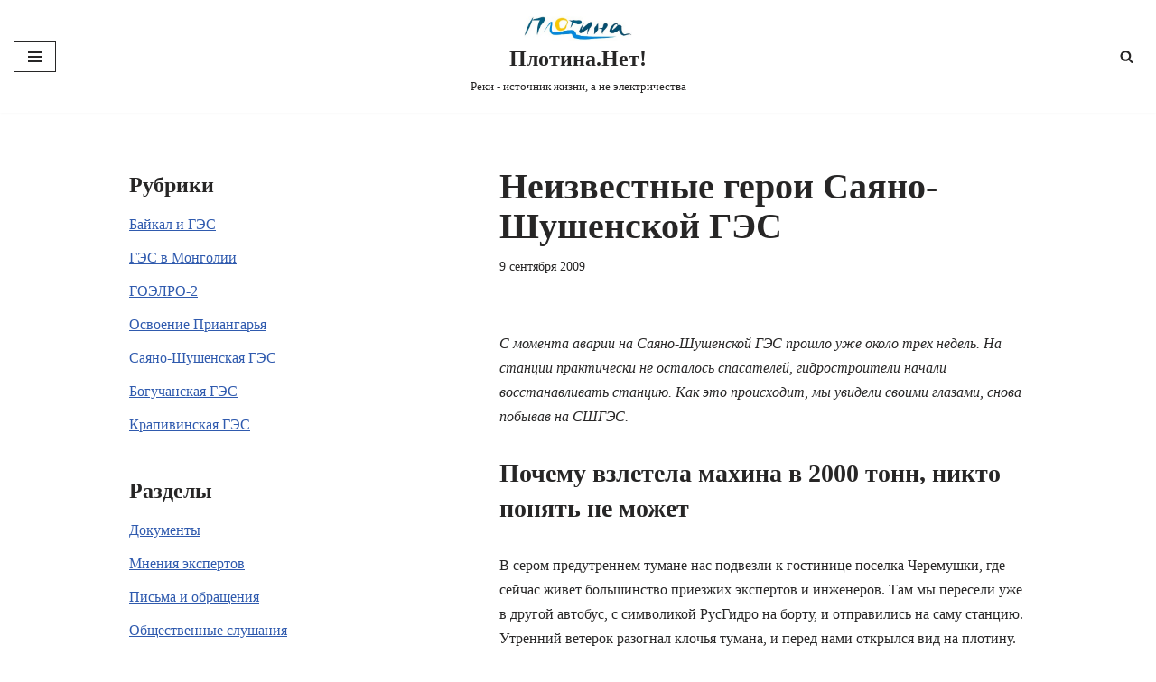

--- FILE ---
content_type: text/html; charset=UTF-8
request_url: https://www.plotina.net/neizvestnye-geroi-sayano-shushenskoj-ges/
body_size: 20048
content:
<!DOCTYPE html>
<html lang="ru-RU" prefix="og: http://ogp.me/ns# fb: http://ogp.me/ns/fb#">

<head>
	
	<meta charset="UTF-8">
	<meta name="viewport" content="width=device-width, initial-scale=1, minimum-scale=1">
	<link rel="profile" href="http://gmpg.org/xfn/11">
		<title>Неизвестные герои Саяно-Шушенской ГЭС &#8212; Плотина.Нет!</title>
<meta name='robots' content='max-image-preview:large' />
<link rel='dns-prefetch' href='//www.plotina.net' />
<link rel="alternate" type="application/rss+xml" title="Плотина.Нет! &raquo; Лента" href="https://www.plotina.net/feed/" />
<link rel="alternate" type="application/rss+xml" title="Плотина.Нет! &raquo; Лента комментариев" href="https://www.plotina.net/comments/feed/" />
<link rel="alternate" type="application/rss+xml" title="Плотина.Нет! &raquo; Лента комментариев к &laquo;Неизвестные герои Саяно-Шушенской ГЭС&raquo;" href="https://www.plotina.net/neizvestnye-geroi-sayano-shushenskoj-ges/feed/" />
<link rel="alternate" title="oEmbed (JSON)" type="application/json+oembed" href="https://www.plotina.net/wp-json/oembed/1.0/embed?url=https%3A%2F%2Fwww.plotina.net%2Fneizvestnye-geroi-sayano-shushenskoj-ges%2F" />
<link rel="alternate" title="oEmbed (XML)" type="text/xml+oembed" href="https://www.plotina.net/wp-json/oembed/1.0/embed?url=https%3A%2F%2Fwww.plotina.net%2Fneizvestnye-geroi-sayano-shushenskoj-ges%2F&#038;format=xml" />
<style id='wp-img-auto-sizes-contain-inline-css'>
img:is([sizes=auto i],[sizes^="auto," i]){contain-intrinsic-size:3000px 1500px}
/*# sourceURL=wp-img-auto-sizes-contain-inline-css */
</style>
<style id='wp-emoji-styles-inline-css'>

	img.wp-smiley, img.emoji {
		display: inline !important;
		border: none !important;
		box-shadow: none !important;
		height: 1em !important;
		width: 1em !important;
		margin: 0 0.07em !important;
		vertical-align: -0.1em !important;
		background: none !important;
		padding: 0 !important;
	}
/*# sourceURL=wp-emoji-styles-inline-css */
</style>
<style id='wp-block-library-inline-css'>
:root{--wp-block-synced-color:#7a00df;--wp-block-synced-color--rgb:122,0,223;--wp-bound-block-color:var(--wp-block-synced-color);--wp-editor-canvas-background:#ddd;--wp-admin-theme-color:#007cba;--wp-admin-theme-color--rgb:0,124,186;--wp-admin-theme-color-darker-10:#006ba1;--wp-admin-theme-color-darker-10--rgb:0,107,160.5;--wp-admin-theme-color-darker-20:#005a87;--wp-admin-theme-color-darker-20--rgb:0,90,135;--wp-admin-border-width-focus:2px}@media (min-resolution:192dpi){:root{--wp-admin-border-width-focus:1.5px}}.wp-element-button{cursor:pointer}:root .has-very-light-gray-background-color{background-color:#eee}:root .has-very-dark-gray-background-color{background-color:#313131}:root .has-very-light-gray-color{color:#eee}:root .has-very-dark-gray-color{color:#313131}:root .has-vivid-green-cyan-to-vivid-cyan-blue-gradient-background{background:linear-gradient(135deg,#00d084,#0693e3)}:root .has-purple-crush-gradient-background{background:linear-gradient(135deg,#34e2e4,#4721fb 50%,#ab1dfe)}:root .has-hazy-dawn-gradient-background{background:linear-gradient(135deg,#faaca8,#dad0ec)}:root .has-subdued-olive-gradient-background{background:linear-gradient(135deg,#fafae1,#67a671)}:root .has-atomic-cream-gradient-background{background:linear-gradient(135deg,#fdd79a,#004a59)}:root .has-nightshade-gradient-background{background:linear-gradient(135deg,#330968,#31cdcf)}:root .has-midnight-gradient-background{background:linear-gradient(135deg,#020381,#2874fc)}:root{--wp--preset--font-size--normal:16px;--wp--preset--font-size--huge:42px}.has-regular-font-size{font-size:1em}.has-larger-font-size{font-size:2.625em}.has-normal-font-size{font-size:var(--wp--preset--font-size--normal)}.has-huge-font-size{font-size:var(--wp--preset--font-size--huge)}.has-text-align-center{text-align:center}.has-text-align-left{text-align:left}.has-text-align-right{text-align:right}.has-fit-text{white-space:nowrap!important}#end-resizable-editor-section{display:none}.aligncenter{clear:both}.items-justified-left{justify-content:flex-start}.items-justified-center{justify-content:center}.items-justified-right{justify-content:flex-end}.items-justified-space-between{justify-content:space-between}.screen-reader-text{border:0;clip-path:inset(50%);height:1px;margin:-1px;overflow:hidden;padding:0;position:absolute;width:1px;word-wrap:normal!important}.screen-reader-text:focus{background-color:#ddd;clip-path:none;color:#444;display:block;font-size:1em;height:auto;left:5px;line-height:normal;padding:15px 23px 14px;text-decoration:none;top:5px;width:auto;z-index:100000}html :where(.has-border-color){border-style:solid}html :where([style*=border-top-color]){border-top-style:solid}html :where([style*=border-right-color]){border-right-style:solid}html :where([style*=border-bottom-color]){border-bottom-style:solid}html :where([style*=border-left-color]){border-left-style:solid}html :where([style*=border-width]){border-style:solid}html :where([style*=border-top-width]){border-top-style:solid}html :where([style*=border-right-width]){border-right-style:solid}html :where([style*=border-bottom-width]){border-bottom-style:solid}html :where([style*=border-left-width]){border-left-style:solid}html :where(img[class*=wp-image-]){height:auto;max-width:100%}:where(figure){margin:0 0 1em}html :where(.is-position-sticky){--wp-admin--admin-bar--position-offset:var(--wp-admin--admin-bar--height,0px)}@media screen and (max-width:600px){html :where(.is-position-sticky){--wp-admin--admin-bar--position-offset:0px}}

/*# sourceURL=wp-block-library-inline-css */
</style><style id='global-styles-inline-css'>
:root{--wp--preset--aspect-ratio--square: 1;--wp--preset--aspect-ratio--4-3: 4/3;--wp--preset--aspect-ratio--3-4: 3/4;--wp--preset--aspect-ratio--3-2: 3/2;--wp--preset--aspect-ratio--2-3: 2/3;--wp--preset--aspect-ratio--16-9: 16/9;--wp--preset--aspect-ratio--9-16: 9/16;--wp--preset--color--black: #000000;--wp--preset--color--cyan-bluish-gray: #abb8c3;--wp--preset--color--white: #ffffff;--wp--preset--color--pale-pink: #f78da7;--wp--preset--color--vivid-red: #cf2e2e;--wp--preset--color--luminous-vivid-orange: #ff6900;--wp--preset--color--luminous-vivid-amber: #fcb900;--wp--preset--color--light-green-cyan: #7bdcb5;--wp--preset--color--vivid-green-cyan: #00d084;--wp--preset--color--pale-cyan-blue: #8ed1fc;--wp--preset--color--vivid-cyan-blue: #0693e3;--wp--preset--color--vivid-purple: #9b51e0;--wp--preset--color--neve-link-color: var(--nv-primary-accent);--wp--preset--color--neve-link-hover-color: var(--nv-secondary-accent);--wp--preset--color--nv-site-bg: var(--nv-site-bg);--wp--preset--color--nv-light-bg: var(--nv-light-bg);--wp--preset--color--nv-dark-bg: var(--nv-dark-bg);--wp--preset--color--neve-text-color: var(--nv-text-color);--wp--preset--color--nv-text-dark-bg: var(--nv-text-dark-bg);--wp--preset--color--nv-c-1: var(--nv-c-1);--wp--preset--color--nv-c-2: var(--nv-c-2);--wp--preset--gradient--vivid-cyan-blue-to-vivid-purple: linear-gradient(135deg,rgb(6,147,227) 0%,rgb(155,81,224) 100%);--wp--preset--gradient--light-green-cyan-to-vivid-green-cyan: linear-gradient(135deg,rgb(122,220,180) 0%,rgb(0,208,130) 100%);--wp--preset--gradient--luminous-vivid-amber-to-luminous-vivid-orange: linear-gradient(135deg,rgb(252,185,0) 0%,rgb(255,105,0) 100%);--wp--preset--gradient--luminous-vivid-orange-to-vivid-red: linear-gradient(135deg,rgb(255,105,0) 0%,rgb(207,46,46) 100%);--wp--preset--gradient--very-light-gray-to-cyan-bluish-gray: linear-gradient(135deg,rgb(238,238,238) 0%,rgb(169,184,195) 100%);--wp--preset--gradient--cool-to-warm-spectrum: linear-gradient(135deg,rgb(74,234,220) 0%,rgb(151,120,209) 20%,rgb(207,42,186) 40%,rgb(238,44,130) 60%,rgb(251,105,98) 80%,rgb(254,248,76) 100%);--wp--preset--gradient--blush-light-purple: linear-gradient(135deg,rgb(255,206,236) 0%,rgb(152,150,240) 100%);--wp--preset--gradient--blush-bordeaux: linear-gradient(135deg,rgb(254,205,165) 0%,rgb(254,45,45) 50%,rgb(107,0,62) 100%);--wp--preset--gradient--luminous-dusk: linear-gradient(135deg,rgb(255,203,112) 0%,rgb(199,81,192) 50%,rgb(65,88,208) 100%);--wp--preset--gradient--pale-ocean: linear-gradient(135deg,rgb(255,245,203) 0%,rgb(182,227,212) 50%,rgb(51,167,181) 100%);--wp--preset--gradient--electric-grass: linear-gradient(135deg,rgb(202,248,128) 0%,rgb(113,206,126) 100%);--wp--preset--gradient--midnight: linear-gradient(135deg,rgb(2,3,129) 0%,rgb(40,116,252) 100%);--wp--preset--font-size--small: 13px;--wp--preset--font-size--medium: 20px;--wp--preset--font-size--large: 36px;--wp--preset--font-size--x-large: 42px;--wp--preset--spacing--20: 0.44rem;--wp--preset--spacing--30: 0.67rem;--wp--preset--spacing--40: 1rem;--wp--preset--spacing--50: 1.5rem;--wp--preset--spacing--60: 2.25rem;--wp--preset--spacing--70: 3.38rem;--wp--preset--spacing--80: 5.06rem;--wp--preset--shadow--natural: 6px 6px 9px rgba(0, 0, 0, 0.2);--wp--preset--shadow--deep: 12px 12px 50px rgba(0, 0, 0, 0.4);--wp--preset--shadow--sharp: 6px 6px 0px rgba(0, 0, 0, 0.2);--wp--preset--shadow--outlined: 6px 6px 0px -3px rgb(255, 255, 255), 6px 6px rgb(0, 0, 0);--wp--preset--shadow--crisp: 6px 6px 0px rgb(0, 0, 0);}:where(.is-layout-flex){gap: 0.5em;}:where(.is-layout-grid){gap: 0.5em;}body .is-layout-flex{display: flex;}.is-layout-flex{flex-wrap: wrap;align-items: center;}.is-layout-flex > :is(*, div){margin: 0;}body .is-layout-grid{display: grid;}.is-layout-grid > :is(*, div){margin: 0;}:where(.wp-block-columns.is-layout-flex){gap: 2em;}:where(.wp-block-columns.is-layout-grid){gap: 2em;}:where(.wp-block-post-template.is-layout-flex){gap: 1.25em;}:where(.wp-block-post-template.is-layout-grid){gap: 1.25em;}.has-black-color{color: var(--wp--preset--color--black) !important;}.has-cyan-bluish-gray-color{color: var(--wp--preset--color--cyan-bluish-gray) !important;}.has-white-color{color: var(--wp--preset--color--white) !important;}.has-pale-pink-color{color: var(--wp--preset--color--pale-pink) !important;}.has-vivid-red-color{color: var(--wp--preset--color--vivid-red) !important;}.has-luminous-vivid-orange-color{color: var(--wp--preset--color--luminous-vivid-orange) !important;}.has-luminous-vivid-amber-color{color: var(--wp--preset--color--luminous-vivid-amber) !important;}.has-light-green-cyan-color{color: var(--wp--preset--color--light-green-cyan) !important;}.has-vivid-green-cyan-color{color: var(--wp--preset--color--vivid-green-cyan) !important;}.has-pale-cyan-blue-color{color: var(--wp--preset--color--pale-cyan-blue) !important;}.has-vivid-cyan-blue-color{color: var(--wp--preset--color--vivid-cyan-blue) !important;}.has-vivid-purple-color{color: var(--wp--preset--color--vivid-purple) !important;}.has-neve-link-color-color{color: var(--wp--preset--color--neve-link-color) !important;}.has-neve-link-hover-color-color{color: var(--wp--preset--color--neve-link-hover-color) !important;}.has-nv-site-bg-color{color: var(--wp--preset--color--nv-site-bg) !important;}.has-nv-light-bg-color{color: var(--wp--preset--color--nv-light-bg) !important;}.has-nv-dark-bg-color{color: var(--wp--preset--color--nv-dark-bg) !important;}.has-neve-text-color-color{color: var(--wp--preset--color--neve-text-color) !important;}.has-nv-text-dark-bg-color{color: var(--wp--preset--color--nv-text-dark-bg) !important;}.has-nv-c-1-color{color: var(--wp--preset--color--nv-c-1) !important;}.has-nv-c-2-color{color: var(--wp--preset--color--nv-c-2) !important;}.has-black-background-color{background-color: var(--wp--preset--color--black) !important;}.has-cyan-bluish-gray-background-color{background-color: var(--wp--preset--color--cyan-bluish-gray) !important;}.has-white-background-color{background-color: var(--wp--preset--color--white) !important;}.has-pale-pink-background-color{background-color: var(--wp--preset--color--pale-pink) !important;}.has-vivid-red-background-color{background-color: var(--wp--preset--color--vivid-red) !important;}.has-luminous-vivid-orange-background-color{background-color: var(--wp--preset--color--luminous-vivid-orange) !important;}.has-luminous-vivid-amber-background-color{background-color: var(--wp--preset--color--luminous-vivid-amber) !important;}.has-light-green-cyan-background-color{background-color: var(--wp--preset--color--light-green-cyan) !important;}.has-vivid-green-cyan-background-color{background-color: var(--wp--preset--color--vivid-green-cyan) !important;}.has-pale-cyan-blue-background-color{background-color: var(--wp--preset--color--pale-cyan-blue) !important;}.has-vivid-cyan-blue-background-color{background-color: var(--wp--preset--color--vivid-cyan-blue) !important;}.has-vivid-purple-background-color{background-color: var(--wp--preset--color--vivid-purple) !important;}.has-neve-link-color-background-color{background-color: var(--wp--preset--color--neve-link-color) !important;}.has-neve-link-hover-color-background-color{background-color: var(--wp--preset--color--neve-link-hover-color) !important;}.has-nv-site-bg-background-color{background-color: var(--wp--preset--color--nv-site-bg) !important;}.has-nv-light-bg-background-color{background-color: var(--wp--preset--color--nv-light-bg) !important;}.has-nv-dark-bg-background-color{background-color: var(--wp--preset--color--nv-dark-bg) !important;}.has-neve-text-color-background-color{background-color: var(--wp--preset--color--neve-text-color) !important;}.has-nv-text-dark-bg-background-color{background-color: var(--wp--preset--color--nv-text-dark-bg) !important;}.has-nv-c-1-background-color{background-color: var(--wp--preset--color--nv-c-1) !important;}.has-nv-c-2-background-color{background-color: var(--wp--preset--color--nv-c-2) !important;}.has-black-border-color{border-color: var(--wp--preset--color--black) !important;}.has-cyan-bluish-gray-border-color{border-color: var(--wp--preset--color--cyan-bluish-gray) !important;}.has-white-border-color{border-color: var(--wp--preset--color--white) !important;}.has-pale-pink-border-color{border-color: var(--wp--preset--color--pale-pink) !important;}.has-vivid-red-border-color{border-color: var(--wp--preset--color--vivid-red) !important;}.has-luminous-vivid-orange-border-color{border-color: var(--wp--preset--color--luminous-vivid-orange) !important;}.has-luminous-vivid-amber-border-color{border-color: var(--wp--preset--color--luminous-vivid-amber) !important;}.has-light-green-cyan-border-color{border-color: var(--wp--preset--color--light-green-cyan) !important;}.has-vivid-green-cyan-border-color{border-color: var(--wp--preset--color--vivid-green-cyan) !important;}.has-pale-cyan-blue-border-color{border-color: var(--wp--preset--color--pale-cyan-blue) !important;}.has-vivid-cyan-blue-border-color{border-color: var(--wp--preset--color--vivid-cyan-blue) !important;}.has-vivid-purple-border-color{border-color: var(--wp--preset--color--vivid-purple) !important;}.has-neve-link-color-border-color{border-color: var(--wp--preset--color--neve-link-color) !important;}.has-neve-link-hover-color-border-color{border-color: var(--wp--preset--color--neve-link-hover-color) !important;}.has-nv-site-bg-border-color{border-color: var(--wp--preset--color--nv-site-bg) !important;}.has-nv-light-bg-border-color{border-color: var(--wp--preset--color--nv-light-bg) !important;}.has-nv-dark-bg-border-color{border-color: var(--wp--preset--color--nv-dark-bg) !important;}.has-neve-text-color-border-color{border-color: var(--wp--preset--color--neve-text-color) !important;}.has-nv-text-dark-bg-border-color{border-color: var(--wp--preset--color--nv-text-dark-bg) !important;}.has-nv-c-1-border-color{border-color: var(--wp--preset--color--nv-c-1) !important;}.has-nv-c-2-border-color{border-color: var(--wp--preset--color--nv-c-2) !important;}.has-vivid-cyan-blue-to-vivid-purple-gradient-background{background: var(--wp--preset--gradient--vivid-cyan-blue-to-vivid-purple) !important;}.has-light-green-cyan-to-vivid-green-cyan-gradient-background{background: var(--wp--preset--gradient--light-green-cyan-to-vivid-green-cyan) !important;}.has-luminous-vivid-amber-to-luminous-vivid-orange-gradient-background{background: var(--wp--preset--gradient--luminous-vivid-amber-to-luminous-vivid-orange) !important;}.has-luminous-vivid-orange-to-vivid-red-gradient-background{background: var(--wp--preset--gradient--luminous-vivid-orange-to-vivid-red) !important;}.has-very-light-gray-to-cyan-bluish-gray-gradient-background{background: var(--wp--preset--gradient--very-light-gray-to-cyan-bluish-gray) !important;}.has-cool-to-warm-spectrum-gradient-background{background: var(--wp--preset--gradient--cool-to-warm-spectrum) !important;}.has-blush-light-purple-gradient-background{background: var(--wp--preset--gradient--blush-light-purple) !important;}.has-blush-bordeaux-gradient-background{background: var(--wp--preset--gradient--blush-bordeaux) !important;}.has-luminous-dusk-gradient-background{background: var(--wp--preset--gradient--luminous-dusk) !important;}.has-pale-ocean-gradient-background{background: var(--wp--preset--gradient--pale-ocean) !important;}.has-electric-grass-gradient-background{background: var(--wp--preset--gradient--electric-grass) !important;}.has-midnight-gradient-background{background: var(--wp--preset--gradient--midnight) !important;}.has-small-font-size{font-size: var(--wp--preset--font-size--small) !important;}.has-medium-font-size{font-size: var(--wp--preset--font-size--medium) !important;}.has-large-font-size{font-size: var(--wp--preset--font-size--large) !important;}.has-x-large-font-size{font-size: var(--wp--preset--font-size--x-large) !important;}
/*# sourceURL=global-styles-inline-css */
</style>

<style id='classic-theme-styles-inline-css'>
/*! This file is auto-generated */
.wp-block-button__link{color:#fff;background-color:#32373c;border-radius:9999px;box-shadow:none;text-decoration:none;padding:calc(.667em + 2px) calc(1.333em + 2px);font-size:1.125em}.wp-block-file__button{background:#32373c;color:#fff;text-decoration:none}
/*# sourceURL=/wp-includes/css/classic-themes.min.css */
</style>
<link rel='stylesheet' id='collapsed-archives-style-css' href='https://www.plotina.net/wp-content/plugins/collapsed-archives/style.css?ver=6.9' media='all' />
<link rel='stylesheet' id='neve-style-css' href='https://www.plotina.net/wp-content/themes/neve/style-main-new.min.css?ver=4.1.4' media='all' />
<style id='neve-style-inline-css'>
.is-menu-sidebar .header-menu-sidebar { visibility: visible; }.is-menu-sidebar.menu_sidebar_slide_left .header-menu-sidebar { transform: translate3d(0, 0, 0); left: 0; }.is-menu-sidebar.menu_sidebar_slide_right .header-menu-sidebar { transform: translate3d(0, 0, 0); right: 0; }.is-menu-sidebar.menu_sidebar_pull_right .header-menu-sidebar, .is-menu-sidebar.menu_sidebar_pull_left .header-menu-sidebar { transform: translateX(0); }.is-menu-sidebar.menu_sidebar_dropdown .header-menu-sidebar { height: auto; }.is-menu-sidebar.menu_sidebar_dropdown .header-menu-sidebar-inner { max-height: 400px; padding: 20px 0; }.is-menu-sidebar.menu_sidebar_full_canvas .header-menu-sidebar { opacity: 1; }.header-menu-sidebar .menu-item-nav-search:not(.floating) { pointer-events: none; }.header-menu-sidebar .menu-item-nav-search .is-menu-sidebar { pointer-events: unset; }@media screen and (max-width: 960px) { .builder-item.cr .item--inner { --textalign: center; --justify: center; } }
.nv-meta-list li.meta:not(:last-child):after { content:"/" }.nv-meta-list .no-mobile{
			display:none;
		}.nv-meta-list li.last::after{
			content: ""!important;
		}@media (min-width: 769px) {
			.nv-meta-list .no-mobile {
				display: inline-block;
			}
			.nv-meta-list li.last:not(:last-child)::after {
		 		content: "/" !important;
			}
		}
 :root{ --container: 748px;--postwidth:100%; --primarybtnbg: var(--nv-primary-accent); --primarybtnhoverbg: var(--nv-primary-accent); --primarybtncolor: #fff; --secondarybtncolor: var(--nv-primary-accent); --primarybtnhovercolor: #fff; --secondarybtnhovercolor: var(--nv-primary-accent);--primarybtnborderradius:3px;--secondarybtnborderradius:3px;--secondarybtnborderwidth:3px;--btnpadding:13px 15px;--primarybtnpadding:13px 15px;--secondarybtnpadding:calc(13px - 3px) calc(15px - 3px); --bodyfontfamily: Georgia,serif; --bodyfontsize: 15px; --bodylineheight: 1.6; --bodyletterspacing: 0px; --bodyfontweight: 400; --h1fontsize: 36px; --h1fontweight: 700; --h1lineheight: 1.2; --h1letterspacing: 0px; --h1texttransform: none; --h2fontsize: 28px; --h2fontweight: 700; --h2lineheight: 1.3; --h2letterspacing: 0px; --h2texttransform: none; --h3fontsize: 24px; --h3fontweight: 700; --h3lineheight: 1.4; --h3letterspacing: 0px; --h3texttransform: none; --h4fontsize: 20px; --h4fontweight: 700; --h4lineheight: 1.6; --h4letterspacing: 0px; --h4texttransform: none; --h5fontsize: 16px; --h5fontweight: 700; --h5lineheight: 1.6; --h5letterspacing: 0px; --h5texttransform: none; --h6fontsize: 14px; --h6fontweight: 700; --h6lineheight: 1.6; --h6letterspacing: 0px; --h6texttransform: none;--formfieldborderwidth:2px;--formfieldborderradius:3px; --formfieldbgcolor: var(--nv-site-bg); --formfieldbordercolor: #dddddd; --formfieldcolor: var(--nv-text-color);--formfieldpadding:10px 12px; } .nv-post-thumbnail-wrap img{ aspect-ratio: 4/3; object-fit: cover; } .layout-grid .nv-post-thumbnail-wrap{ margin-right:-25px;margin-left:-25px; } .nv-index-posts{ --borderradius:8px;--padding:25px 25px 25px 25px;--cardboxshadow:0 0 2px 0 rgba(0,0,0,0.15); --cardbgcolor: var(--nv-site-bg); --cardcolor: var(--nv-text-color); } .single-post-container .alignfull > [class*="__inner-container"], .single-post-container .alignwide > [class*="__inner-container"]{ max-width:718px } .nv-meta-list{ --avatarsize: 20px; } .single .nv-meta-list{ --avatarsize: 20px; } .nv-post-cover{ --height: 250px;--padding:40px 15px;--justify: flex-start; --textalign: left; --valign: center; } .nv-post-cover .nv-title-meta-wrap, .nv-page-title-wrap, .entry-header{ --textalign: left; } .nv-is-boxed.nv-title-meta-wrap{ --padding:40px 15px; --bgcolor: var(--nv-dark-bg); } .nv-overlay{ --opacity: 50; --blendmode: normal; } .nv-is-boxed.nv-comments-wrap{ --padding:20px; } .nv-is-boxed.comment-respond{ --padding:20px; } .single:not(.single-product), .page{ --c-vspace:0 0 0 0;; } .global-styled{ --bgcolor: var(--nv-site-bg); } .header-top{ --rowbcolor: var(--nv-light-bg); --color: var(--nv-text-color); --bgcolor: var(--nv-site-bg); } .header-main{ --rowbcolor: var(--nv-light-bg); --color: var(--nv-text-color);--bgimage:none;--bgposition:50% 50%;;--bgattachment:fixed;--bgoverlayopacity:0.5; } .header-bottom{ --rowbcolor: var(--nv-light-bg); --color: var(--nv-text-color); --bgcolor: var(--nv-site-bg); } .header-menu-sidebar-bg{ --justify: flex-start; --textalign: left;--flexg: 1;--wrapdropdownwidth: auto; --color: var(--nv-text-color); --bgcolor: var(--nv-site-bg); } .header-menu-sidebar{ width: 360px; } .builder-item--logo{ --maxwidth: 120px; --fs: 24px;--padding:10px 0;--margin:0; --textalign: center;--justify: center; } .builder-item--nav-icon,.header-menu-sidebar .close-sidebar-panel .navbar-toggle{ --borderradius:0; } .builder-item--nav-icon{ --label-margin:0 5px 0 0;;--padding:10px 15px;--margin:0; } .builder-item--primary-menu{ --hovercolor: var(--nv-secondary-accent); --hovertextcolor: var(--nv-text-color); --activecolor: var(--nv-primary-accent); --spacing: 20px; --height: 25px;--padding:0;--margin:0; --fontsize: 1em; --lineheight: 1.6; --letterspacing: 0px; --fontweight: 500; --texttransform: none; --iconsize: 1em; } .hfg-is-group.has-primary-menu .inherit-ff{ --inheritedfw: 500; } .builder-item--header_search_responsive{ --iconsize: 15px; --formfieldfontsize: 14px;--formfieldborderwidth:2px;--formfieldborderradius:2px; --height: 40px;--padding:0 10px;--margin:0; } .footer-top-inner .row{ grid-template-columns:1fr 1fr 1fr; --valign: flex-start; } .footer-top{ --rowbcolor: var(--nv-light-bg); --color: var(--nv-text-color); --bgcolor: var(--nv-site-bg); } .footer-main-inner .row{ grid-template-columns:1fr 1fr 1fr; --valign: flex-start; } .footer-main{ --rowbcolor: var(--nv-light-bg); --color: var(--nv-text-color); --bgcolor: var(--nv-site-bg); } .footer-bottom-inner .row{ grid-template-columns:1fr; --valign: flex-start; } .footer-bottom{ --rowbcolor: var(--nv-light-bg); --color: var(--nv-text-dark-bg); --bgcolor: var(--nv-dark-bg); } @media(min-width: 576px){ :root{ --container: 992px;--postwidth:50%;--btnpadding:13px 15px;--primarybtnpadding:13px 15px;--secondarybtnpadding:calc(13px - 3px) calc(15px - 3px); --bodyfontsize: 16px; --bodylineheight: 1.6; --bodyletterspacing: 0px; --h1fontsize: 38px; --h1lineheight: 1.2; --h1letterspacing: 0px; --h2fontsize: 30px; --h2lineheight: 1.2; --h2letterspacing: 0px; --h3fontsize: 26px; --h3lineheight: 1.4; --h3letterspacing: 0px; --h4fontsize: 22px; --h4lineheight: 1.5; --h4letterspacing: 0px; --h5fontsize: 18px; --h5lineheight: 1.6; --h5letterspacing: 0px; --h6fontsize: 14px; --h6lineheight: 1.6; --h6letterspacing: 0px; } .layout-grid .nv-post-thumbnail-wrap{ margin-right:-25px;margin-left:-25px; } .nv-index-posts{ --padding:25px 25px 25px 25px; } .single-post-container .alignfull > [class*="__inner-container"], .single-post-container .alignwide > [class*="__inner-container"]{ max-width:962px } .nv-meta-list{ --avatarsize: 20px; } .single .nv-meta-list{ --avatarsize: 20px; } .nv-post-cover{ --height: 320px;--padding:60px 30px;--justify: flex-start; --textalign: left; --valign: center; } .nv-post-cover .nv-title-meta-wrap, .nv-page-title-wrap, .entry-header{ --textalign: left; } .nv-is-boxed.nv-title-meta-wrap{ --padding:60px 30px; } .nv-is-boxed.nv-comments-wrap{ --padding:30px; } .nv-is-boxed.comment-respond{ --padding:30px; } .single:not(.single-product), .page{ --c-vspace:0 0 0 0;; } .header-menu-sidebar-bg{ --justify: flex-start; --textalign: left;--flexg: 1;--wrapdropdownwidth: auto; } .header-menu-sidebar{ width: 360px; } .builder-item--logo{ --maxwidth: 120px; --fs: 24px;--padding:10px 0;--margin:0; --textalign: center;--justify: center; } .builder-item--nav-icon{ --label-margin:0 5px 0 0;;--padding:10px 15px;--margin:0; } .builder-item--primary-menu{ --spacing: 20px; --height: 25px;--padding:0;--margin:0; --fontsize: 1em; --lineheight: 1.6; --letterspacing: 0px; --iconsize: 1em; } .builder-item--header_search_responsive{ --formfieldfontsize: 14px;--formfieldborderwidth:2px;--formfieldborderradius:2px; --height: 40px;--padding:0 10px;--margin:0; } }@media(min-width: 960px){ :root{ --container: 1024px;--postwidth:33.333333333333%;--btnpadding:13px 15px;--primarybtnpadding:13px 15px;--secondarybtnpadding:calc(13px - 3px) calc(15px - 3px); --bodyfontsize: 16px; --bodylineheight: 1.7; --bodyletterspacing: 0px; --h1fontsize: 40px; --h1lineheight: 1.1; --h1letterspacing: 0px; --h2fontsize: 32px; --h2lineheight: 1.2; --h2letterspacing: 0px; --h3fontsize: 28px; --h3lineheight: 1.4; --h3letterspacing: 0px; --h4fontsize: 24px; --h4lineheight: 1.5; --h4letterspacing: 0px; --h5fontsize: 20px; --h5lineheight: 1.6; --h5letterspacing: 0px; --h6fontsize: 16px; --h6lineheight: 1.6; --h6letterspacing: 0px; } .layout-grid .nv-post-thumbnail-wrap{ margin-right:-25px;margin-left:-25px; } .nv-index-posts{ --padding:25px 25px 25px 25px; } body:not(.single):not(.archive):not(.blog):not(.search):not(.error404) .neve-main > .container .col, body.post-type-archive-course .neve-main > .container .col, body.post-type-archive-llms_membership .neve-main > .container .col{ max-width: 100%; } body:not(.single):not(.archive):not(.blog):not(.search):not(.error404) .nv-sidebar-wrap, body.post-type-archive-course .nv-sidebar-wrap, body.post-type-archive-llms_membership .nv-sidebar-wrap{ max-width: 0%; } .neve-main > .archive-container .nv-index-posts.col{ max-width: 100%; } .neve-main > .archive-container .nv-sidebar-wrap{ max-width: 0%; } .neve-main > .single-post-container .nv-single-post-wrap.col{ max-width: 60%; } .single-post-container .alignfull > [class*="__inner-container"], .single-post-container .alignwide > [class*="__inner-container"]{ max-width:584px } .container-fluid.single-post-container .alignfull > [class*="__inner-container"], .container-fluid.single-post-container .alignwide > [class*="__inner-container"]{ max-width:calc(60% + 15px) } .neve-main > .single-post-container .nv-sidebar-wrap{ max-width: 40%; } .nv-meta-list{ --avatarsize: 20px; } .single .nv-meta-list{ --avatarsize: 20px; } .blog .blog-entry-title, .archive .blog-entry-title{ --lineheight: 1.1em; } .nv-post-cover{ --height: 400px;--padding:60px 40px;--justify: flex-start; --textalign: left; --valign: center; } .nv-post-cover .nv-title-meta-wrap, .nv-page-title-wrap, .entry-header{ --textalign: left; } .nv-is-boxed.nv-title-meta-wrap{ --padding:60px 40px; } .nv-is-boxed.nv-comments-wrap{ --padding:40px; } .nv-is-boxed.comment-respond{ --padding:40px; } .single:not(.single-product), .page{ --c-vspace:0 0 0 0;; } .header-menu-sidebar-bg{ --justify: flex-start; --textalign: left;--flexg: 1;--wrapdropdownwidth: auto; } .header-menu-sidebar{ width: 360px; } .builder-item--logo{ --maxwidth: 120px; --fs: 24px;--padding:10px 0;--margin:0; --textalign: center;--justify: center; } .builder-item--nav-icon{ --label-margin:0 5px 0 0;;--padding:10px 15px;--margin:0; } .builder-item--primary-menu{ --spacing: 20px; --height: 25px;--padding:0;--margin:0; --fontsize: 1em; --lineheight: 1.6; --letterspacing: 0px; --iconsize: 1em; } .builder-item--header_search_responsive{ --formfieldfontsize: 14px;--formfieldborderwidth:2px;--formfieldborderradius:2px; --height: 40px;--padding:0 10px;--margin:0; } }:root{--nv-primary-accent:#2f5aae;--nv-secondary-accent:#2f5aae;--nv-site-bg:#ffffff;--nv-light-bg:#f4f5f7;--nv-dark-bg:#121212;--nv-text-color:#272626;--nv-text-dark-bg:#ffffff;--nv-c-1:#9463ae;--nv-c-2:#be574b;--nv-fallback-ff:Arial, Helvetica, sans-serif;}
/*# sourceURL=neve-style-inline-css */
</style>
<link rel="https://api.w.org/" href="https://www.plotina.net/wp-json/" /><link rel="alternate" title="JSON" type="application/json" href="https://www.plotina.net/wp-json/wp/v2/posts/1173" /><link rel="EditURI" type="application/rsd+xml" title="RSD" href="https://www.plotina.net/xmlrpc.php?rsd" />
<meta name="generator" content="WordPress 6.9" />
<link rel="canonical" href="https://www.plotina.net/neizvestnye-geroi-sayano-shushenskoj-ges/" />
<link rel='shortlink' href='https://www.plotina.net/?p=1173' />

    <!-- START - Open Graph and Twitter Card Tags 3.3.9 -->
     <!-- Facebook Open Graph -->
      <meta property="og:locale" content="ru_RU"/>
      <meta property="og:site_name" content="Плотина.Нет!"/>
      <meta property="og:title" content="Неизвестные герои Саяно-Шушенской ГЭС"/>
      <meta property="og:url" content="https://www.plotina.net/neizvestnye-geroi-sayano-shushenskoj-ges/"/>
      <meta property="og:type" content="article"/>
      <meta property="og:description" content="С момента аварии на Саяно-Шушенской ГЭС прошло уже около трех недель. На станции практически не осталось спасателей, гидростроители начали восстанавливать станцию. Как это происходит, мы увидели своими глазами, снова побывав на СШГЭС.  

  Почему взлетела махина в 2000 тонн, никто понять не может"/>
      <meta property="og:image" content="https://www.plotina.net/wp-content/uploads/2022/07/plotina.jpg"/>
      <meta property="og:image:url" content="https://www.plotina.net/wp-content/uploads/2022/07/plotina.jpg"/>
      <meta property="og:image:secure_url" content="https://www.plotina.net/wp-content/uploads/2022/07/plotina.jpg"/>
     <!-- Google+ / Schema.org -->
     <!-- Twitter Cards -->
      <meta name="twitter:title" content="Неизвестные герои Саяно-Шушенской ГЭС"/>
      <meta name="twitter:url" content="https://www.plotina.net/neizvestnye-geroi-sayano-shushenskoj-ges/"/>
      <meta name="twitter:description" content="С момента аварии на Саяно-Шушенской ГЭС прошло уже около трех недель. На станции практически не осталось спасателей, гидростроители начали восстанавливать станцию. Как это происходит, мы увидели своими глазами, снова побывав на СШГЭС.  

  Почему взлетела махина в 2000 тонн, никто понять не может"/>
      <meta name="twitter:image" content="https://www.plotina.net/wp-content/uploads/2022/07/plotina.jpg"/>
      <meta name="twitter:card" content="summary_large_image"/>
     <!-- SEO -->
     <!-- Misc. tags -->
     <!-- is_singular -->
    <!-- END - Open Graph and Twitter Card Tags 3.3.9 -->
        
    
	</head>

<body  class="wp-singular post-template-default single single-post postid-1173 single-format-standard wp-theme-neve  nv-blog-grid nv-sidebar-left menu_sidebar_slide_left" id="neve_body"  >
<div class="wrapper">
	
	<header class="header"  >
		<a class="neve-skip-link show-on-focus" href="#content" >
			Перейти к содержимому		</a>
		<div id="header-grid"  class="hfg_header site-header">
	
<nav class="header--row header-main hide-on-mobile hide-on-tablet layout-fullwidth nv-navbar has-center header--row"
	data-row-id="main" data-show-on="desktop">

	<div
		class="header--row-inner header-main-inner">
		<div class="container">
			<div
				class="row row--wrapper"
				data-section="hfg_header_layout_main" >
				<div class="hfg-slot left"><div class="builder-item desktop-left"><div class="item--inner builder-item--nav-icon"
		data-section="header_menu_icon"
		data-item-id="nav-icon">
	<div class="menu-mobile-toggle item-button navbar-toggle-wrapper">
	<button type="button" class=" navbar-toggle"
			value="Меню навигации"
					aria-label="Меню навигации "
			aria-expanded="false" onclick="if('undefined' !== typeof toggleAriaClick ) { toggleAriaClick() }">
					<span class="bars">
				<span class="icon-bar"></span>
				<span class="icon-bar"></span>
				<span class="icon-bar"></span>
			</span>
					<span class="screen-reader-text">Меню навигации</span>
	</button>
</div> <!--.navbar-toggle-wrapper-->


	</div>

</div></div><div class="hfg-slot center"><div class="builder-item desktop-center"><div class="item--inner builder-item--logo"
		data-section="title_tagline"
		data-item-id="logo">
	
<div class="site-logo">
	<a class="brand" href="https://www.plotina.net/" aria-label="Плотина.Нет! Реки - источник жизни, а не электричества" rel="home"><div class="logo-on-top"><img width="364" height="83" src="https://www.plotina.net/wp-content/uploads/2025/11/plotina.jpg" class="neve-site-logo skip-lazy" alt="" data-variant="logo" decoding="async" srcset="https://www.plotina.net/wp-content/uploads/2025/11/plotina.jpg 364w, https://www.plotina.net/wp-content/uploads/2025/11/plotina-300x68.jpg 300w" sizes="(max-width: 364px) 100vw, 364px" /><div class="nv-title-tagline-wrap"><p class="site-title">Плотина.Нет!</p><small>Реки - источник жизни, а не электричества</small></div></div></a></div>
	</div>

</div></div><div class="hfg-slot right"><div class="builder-item desktop-left"><div class="item--inner builder-item--header_search_responsive"
		data-section="header_search_responsive"
		data-item-id="header_search_responsive">
	<div class="nv-search-icon-component" >
	<div  class="menu-item-nav-search canvas">
		<a aria-label="Поиск" href="#" class="nv-icon nv-search" >
				<svg width="15" height="15" viewBox="0 0 1792 1792" xmlns="http://www.w3.org/2000/svg"><path d="M1216 832q0-185-131.5-316.5t-316.5-131.5-316.5 131.5-131.5 316.5 131.5 316.5 316.5 131.5 316.5-131.5 131.5-316.5zm512 832q0 52-38 90t-90 38q-54 0-90-38l-343-342q-179 124-399 124-143 0-273.5-55.5t-225-150-150-225-55.5-273.5 55.5-273.5 150-225 225-150 273.5-55.5 273.5 55.5 225 150 150 225 55.5 273.5q0 220-124 399l343 343q37 37 37 90z" /></svg>
			</a>		<div class="nv-nav-search" aria-label="search">
			<div class="form-wrap container responsive-search">
				
<form role="search"
	method="get"
	class="search-form"
	action="https://www.plotina.net/">
	<label>
		<span class="screen-reader-text">Искать...</span>
	</label>
	<input type="search"
		class="search-field"
		aria-label="Поиск"
		placeholder="Искать..."
		value=""
		name="s"/>
	<button type="submit"
			class="search-submit nv-submit"
			aria-label="Поиск">
					<span class="nv-search-icon-wrap">
				<span class="nv-icon nv-search" >
				<svg width="15" height="15" viewBox="0 0 1792 1792" xmlns="http://www.w3.org/2000/svg"><path d="M1216 832q0-185-131.5-316.5t-316.5-131.5-316.5 131.5-131.5 316.5 131.5 316.5 316.5 131.5 316.5-131.5 131.5-316.5zm512 832q0 52-38 90t-90 38q-54 0-90-38l-343-342q-179 124-399 124-143 0-273.5-55.5t-225-150-150-225-55.5-273.5 55.5-273.5 150-225 225-150 273.5-55.5 273.5 55.5 225 150 150 225 55.5 273.5q0 220-124 399l343 343q37 37 37 90z" /></svg>
			</span>			</span>
			</button>
	</form>
			</div>
							<div class="close-container container responsive-search">
					<button  class="close-responsive-search" aria-label="Закрыть"
												>
						<svg width="50" height="50" viewBox="0 0 20 20" fill="#555555"><path d="M14.95 6.46L11.41 10l3.54 3.54l-1.41 1.41L10 11.42l-3.53 3.53l-1.42-1.42L8.58 10L5.05 6.47l1.42-1.42L10 8.58l3.54-3.53z"/></svg>
					</button>
				</div>
					</div>
	</div>
</div>
	</div>

</div></div>							</div>
		</div>
	</div>
</nav>


<nav class="header--row header-main hide-on-desktop layout-fullwidth nv-navbar has-center header--row"
	data-row-id="main" data-show-on="mobile">

	<div
		class="header--row-inner header-main-inner">
		<div class="container">
			<div
				class="row row--wrapper"
				data-section="hfg_header_layout_main" >
				<div class="hfg-slot left"><div class="builder-item tablet-left mobile-left"><div class="item--inner builder-item--header_search_responsive"
		data-section="header_search_responsive"
		data-item-id="header_search_responsive">
	<div class="nv-search-icon-component" >
	<div  class="menu-item-nav-search canvas">
		<a aria-label="Поиск" href="#" class="nv-icon nv-search" >
				<svg width="15" height="15" viewBox="0 0 1792 1792" xmlns="http://www.w3.org/2000/svg"><path d="M1216 832q0-185-131.5-316.5t-316.5-131.5-316.5 131.5-131.5 316.5 131.5 316.5 316.5 131.5 316.5-131.5 131.5-316.5zm512 832q0 52-38 90t-90 38q-54 0-90-38l-343-342q-179 124-399 124-143 0-273.5-55.5t-225-150-150-225-55.5-273.5 55.5-273.5 150-225 225-150 273.5-55.5 273.5 55.5 225 150 150 225 55.5 273.5q0 220-124 399l343 343q37 37 37 90z" /></svg>
			</a>		<div class="nv-nav-search" aria-label="search">
			<div class="form-wrap container responsive-search">
				
<form role="search"
	method="get"
	class="search-form"
	action="https://www.plotina.net/">
	<label>
		<span class="screen-reader-text">Искать...</span>
	</label>
	<input type="search"
		class="search-field"
		aria-label="Поиск"
		placeholder="Искать..."
		value=""
		name="s"/>
	<button type="submit"
			class="search-submit nv-submit"
			aria-label="Поиск">
					<span class="nv-search-icon-wrap">
				<span class="nv-icon nv-search" >
				<svg width="15" height="15" viewBox="0 0 1792 1792" xmlns="http://www.w3.org/2000/svg"><path d="M1216 832q0-185-131.5-316.5t-316.5-131.5-316.5 131.5-131.5 316.5 131.5 316.5 316.5 131.5 316.5-131.5 131.5-316.5zm512 832q0 52-38 90t-90 38q-54 0-90-38l-343-342q-179 124-399 124-143 0-273.5-55.5t-225-150-150-225-55.5-273.5 55.5-273.5 150-225 225-150 273.5-55.5 273.5 55.5 225 150 150 225 55.5 273.5q0 220-124 399l343 343q37 37 37 90z" /></svg>
			</span>			</span>
			</button>
	</form>
			</div>
							<div class="close-container container responsive-search">
					<button  class="close-responsive-search" aria-label="Закрыть"
												>
						<svg width="50" height="50" viewBox="0 0 20 20" fill="#555555"><path d="M14.95 6.46L11.41 10l3.54 3.54l-1.41 1.41L10 11.42l-3.53 3.53l-1.42-1.42L8.58 10L5.05 6.47l1.42-1.42L10 8.58l3.54-3.53z"/></svg>
					</button>
				</div>
					</div>
	</div>
</div>
	</div>

</div></div><div class="hfg-slot center"><div class="builder-item mobile-center tablet-center"><div class="item--inner builder-item--logo"
		data-section="title_tagline"
		data-item-id="logo">
	
<div class="site-logo">
	<a class="brand" href="https://www.plotina.net/" aria-label="Плотина.Нет! Реки - источник жизни, а не электричества" rel="home"><div class="logo-on-top"><img width="364" height="83" src="https://www.plotina.net/wp-content/uploads/2025/11/plotina.jpg" class="neve-site-logo skip-lazy" alt="" data-variant="logo" decoding="async" srcset="https://www.plotina.net/wp-content/uploads/2025/11/plotina.jpg 364w, https://www.plotina.net/wp-content/uploads/2025/11/plotina-300x68.jpg 300w" sizes="(max-width: 364px) 100vw, 364px" /><div class="nv-title-tagline-wrap"><p class="site-title">Плотина.Нет!</p><small>Реки - источник жизни, а не электричества</small></div></div></a></div>
	</div>

</div></div><div class="hfg-slot right"><div class="builder-item tablet-left mobile-left"><div class="item--inner builder-item--nav-icon"
		data-section="header_menu_icon"
		data-item-id="nav-icon">
	<div class="menu-mobile-toggle item-button navbar-toggle-wrapper">
	<button type="button" class=" navbar-toggle"
			value="Меню навигации"
					aria-label="Меню навигации "
			aria-expanded="false" onclick="if('undefined' !== typeof toggleAriaClick ) { toggleAriaClick() }">
					<span class="bars">
				<span class="icon-bar"></span>
				<span class="icon-bar"></span>
				<span class="icon-bar"></span>
			</span>
					<span class="screen-reader-text">Меню навигации</span>
	</button>
</div> <!--.navbar-toggle-wrapper-->


	</div>

</div></div>							</div>
		</div>
	</div>
</nav>

<div
		id="header-menu-sidebar" class="header-menu-sidebar tcb menu-sidebar-panel slide_left hfg-pe"
		data-row-id="sidebar">
	<div id="header-menu-sidebar-bg" class="header-menu-sidebar-bg">
				<div class="close-sidebar-panel navbar-toggle-wrapper">
			<button type="button" class="hamburger is-active  navbar-toggle active" 					value="Меню навигации"
					aria-label="Меню навигации "
					aria-expanded="false" onclick="if('undefined' !== typeof toggleAriaClick ) { toggleAriaClick() }">
								<span class="bars">
						<span class="icon-bar"></span>
						<span class="icon-bar"></span>
						<span class="icon-bar"></span>
					</span>
								<span class="screen-reader-text">
			Меню навигации					</span>
			</button>
		</div>
					<div id="header-menu-sidebar-inner" class="header-menu-sidebar-inner tcb ">
						<div class="builder-item has-nav"><div class="item--inner builder-item--primary-menu has_menu"
		data-section="header_menu_primary"
		data-item-id="primary-menu">
	<div class="nv-nav-wrap">
	<div role="navigation" class="nav-menu-primary"
			aria-label="Основное меню">

		<ul id="nv-primary-navigation-sidebar" class="primary-menu-ul nav-ul menu-mobile"><li id="menu-item-5037" class="menu-item menu-item-type-taxonomy menu-item-object-category menu-item-5037"><div class="wrap"><a href="https://www.plotina.net/news/baikal/">Байкал и ГЭС</a></div></li>
<li id="menu-item-5038" class="menu-item menu-item-type-taxonomy menu-item-object-category menu-item-5038"><div class="wrap"><a href="https://www.plotina.net/news/mongolia/">ГЭС в Монголии</a></div></li>
<li id="menu-item-7373" class="menu-item menu-item-type-taxonomy menu-item-object-category menu-item-7373"><div class="wrap"><a href="https://www.plotina.net/news/goelro-2/">ГОЭЛРО-2</a></div></li>
<li id="menu-item-7374" class="menu-item menu-item-type-taxonomy menu-item-object-category current-post-ancestor current-menu-parent current-post-parent menu-item-7374"><div class="wrap"><a href="https://www.plotina.net/news/sayan/">Саяно-Шушенская ГЭС</a></div></li>
<li id="menu-item-7375" class="menu-item menu-item-type-taxonomy menu-item-object-category menu-item-7375"><div class="wrap"><a href="https://www.plotina.net/news/boguchan/">Богучанская ГЭС</a></div></li>
<li id="menu-item-7378" class="menu-item menu-item-type-taxonomy menu-item-object-category menu-item-7378"><div class="wrap"><a href="https://www.plotina.net/news/motygino/">Мотыгинская ГЭС</a></div></li>
<li id="menu-item-7376" class="menu-item menu-item-type-taxonomy menu-item-object-category menu-item-7376"><div class="wrap"><a href="https://www.plotina.net/news/novosti/">Освоение Приангарья</a></div></li>
</ul>	</div>
</div>

	</div>

</div>					</div>
	</div>
</div>
<div class="header-menu-sidebar-overlay hfg-ov hfg-pe" onclick="if('undefined' !== typeof toggleAriaClick ) { toggleAriaClick() }"></div>
</div>
	</header>

	<style>.nav-ul li:focus-within .wrap.active + .sub-menu { opacity: 1; visibility: visible; }.nav-ul li.neve-mega-menu:focus-within .wrap.active + .sub-menu { display: grid; }.nav-ul li > .wrap { display: flex; align-items: center; position: relative; padding: 0 4px; }.nav-ul:not(.menu-mobile):not(.neve-mega-menu) > li > .wrap > a { padding-top: 1px }</style>

	
	<main id="content" class="neve-main">

	<div class="container single-post-container">
		<div class="row">
			<div class="nv-sidebar-wrap col-sm-12 nv-left blog-sidebar " >
		<aside id="secondary" role="complementary">
		
		<div id="custom_html-3" class="widget_text widget widget_custom_html"><p class="widget-title">Рубрики</p><div class="textwidget custom-html-widget"><ul><li><a href="https://www.plotina.net/news/baikal/">Байкал и ГЭС</a>
</li>
<li><a href="https://www.plotina.net/news/mongolia/">ГЭС в Монголии</a>
</li>
	<li><a href="https://www.plotina.net/news/goelro-2/">ГОЭЛРО-2</a>
</li>
<li><a href="https://www.plotina.net/news/novosti/">Освоение Приангарья</a>
</li>
<li><a href="https://www.plotina.net/news/sayan/">Саяно-Шушенская ГЭС</a>
</li>
<li><a href="https://www.plotina.net/news/boguchan/">Богучанская ГЭС</a>
</li>	<li><a href="https://www.plotina.net/news/krapiva/">Крапивинская ГЭС</a>
	</li></ul></div></div><div id="custom_html-2" class="widget_text widget widget_custom_html"><p class="widget-title">Разделы</p><div class="textwidget custom-html-widget">
<ul>
			<li><a href="https://www.plotina.net/documents/">Документы</a></li>


			<li><a href="https://www.plotina.net/experts/">Мнения экспертов</a></li>


			<li><a href="https://www.plotina.net/openletters/">Письма и обращения</a></li>

			<li><a href="https://www.plotina.net/narod/">Общественные слушания</a></li>
			<li><a href="https://www.plotina.net/publish/">Наши издания</a></li>

		<li><a href="https://www.plotina.net/about/">О сайте</a></li>
			</ul></div></div><div id="collapsed_archives_widget-3" class="widget widget_collapsed_archives_widget"><p class="widget-title">Архив</p><div class="collapsed-archives collapsed-archives-triangles"><ul><li><input type="checkbox" id="archive-year-2026"><label for="archive-year-2026"></label>	<a href='https://www.plotina.net/2026/'>2026</a>
<ul class="year">	<li><a href='https://www.plotina.net/2026/01/'>Январь</a></li>
</ul></li><li><input type="checkbox" id="archive-year-2025"><label for="archive-year-2025"></label>	<a href='https://www.plotina.net/2025/'>2025</a>
<ul class="year">	<li><a href='https://www.plotina.net/2025/12/'>Декабрь</a></li>
	<li><a href='https://www.plotina.net/2025/11/'>Ноябрь</a></li>
	<li><a href='https://www.plotina.net/2025/10/'>Октябрь</a></li>
	<li><a href='https://www.plotina.net/2025/09/'>Сентябрь</a></li>
	<li><a href='https://www.plotina.net/2025/08/'>Август</a></li>
	<li><a href='https://www.plotina.net/2025/07/'>Июль</a></li>
	<li><a href='https://www.plotina.net/2025/06/'>Июнь</a></li>
	<li><a href='https://www.plotina.net/2025/05/'>Май</a></li>
	<li><a href='https://www.plotina.net/2025/04/'>Апрель</a></li>
	<li><a href='https://www.plotina.net/2025/03/'>Март</a></li>
	<li><a href='https://www.plotina.net/2025/02/'>Февраль</a></li>
	<li><a href='https://www.plotina.net/2025/01/'>Январь</a></li>
</ul></li><li><input type="checkbox" id="archive-year-2024"><label for="archive-year-2024"></label>	<a href='https://www.plotina.net/2024/'>2024</a>
<ul class="year">	<li><a href='https://www.plotina.net/2024/12/'>Декабрь</a></li>
	<li><a href='https://www.plotina.net/2024/11/'>Ноябрь</a></li>
	<li><a href='https://www.plotina.net/2024/10/'>Октябрь</a></li>
	<li><a href='https://www.plotina.net/2024/09/'>Сентябрь</a></li>
	<li><a href='https://www.plotina.net/2024/08/'>Август</a></li>
	<li><a href='https://www.plotina.net/2024/07/'>Июль</a></li>
	<li><a href='https://www.plotina.net/2024/06/'>Июнь</a></li>
	<li><a href='https://www.plotina.net/2024/05/'>Май</a></li>
	<li><a href='https://www.plotina.net/2024/04/'>Апрель</a></li>
	<li><a href='https://www.plotina.net/2024/03/'>Март</a></li>
	<li><a href='https://www.plotina.net/2024/02/'>Февраль</a></li>
	<li><a href='https://www.plotina.net/2024/01/'>Январь</a></li>
</ul></li><li><input type="checkbox" id="archive-year-2023"><label for="archive-year-2023"></label>	<a href='https://www.plotina.net/2023/'>2023</a>
<ul class="year">	<li><a href='https://www.plotina.net/2023/12/'>Декабрь</a></li>
	<li><a href='https://www.plotina.net/2023/11/'>Ноябрь</a></li>
	<li><a href='https://www.plotina.net/2023/10/'>Октябрь</a></li>
	<li><a href='https://www.plotina.net/2023/09/'>Сентябрь</a></li>
	<li><a href='https://www.plotina.net/2023/08/'>Август</a></li>
	<li><a href='https://www.plotina.net/2023/07/'>Июль</a></li>
	<li><a href='https://www.plotina.net/2023/06/'>Июнь</a></li>
	<li><a href='https://www.plotina.net/2023/05/'>Май</a></li>
	<li><a href='https://www.plotina.net/2023/04/'>Апрель</a></li>
	<li><a href='https://www.plotina.net/2023/03/'>Март</a></li>
	<li><a href='https://www.plotina.net/2023/02/'>Февраль</a></li>
	<li><a href='https://www.plotina.net/2023/01/'>Январь</a></li>
</ul></li><li><input type="checkbox" id="archive-year-2022"><label for="archive-year-2022"></label>	<a href='https://www.plotina.net/2022/'>2022</a>
<ul class="year">	<li><a href='https://www.plotina.net/2022/12/'>Декабрь</a></li>
	<li><a href='https://www.plotina.net/2022/11/'>Ноябрь</a></li>
	<li><a href='https://www.plotina.net/2022/10/'>Октябрь</a></li>
	<li><a href='https://www.plotina.net/2022/09/'>Сентябрь</a></li>
	<li><a href='https://www.plotina.net/2022/08/'>Август</a></li>
	<li><a href='https://www.plotina.net/2022/07/'>Июль</a></li>
	<li><a href='https://www.plotina.net/2022/06/'>Июнь</a></li>
	<li><a href='https://www.plotina.net/2022/05/'>Май</a></li>
	<li><a href='https://www.plotina.net/2022/04/'>Апрель</a></li>
	<li><a href='https://www.plotina.net/2022/03/'>Март</a></li>
	<li><a href='https://www.plotina.net/2022/02/'>Февраль</a></li>
	<li><a href='https://www.plotina.net/2022/01/'>Январь</a></li>
</ul></li><li><input type="checkbox" id="archive-year-2021"><label for="archive-year-2021"></label>	<a href='https://www.plotina.net/2021/'>2021</a>
<ul class="year">	<li><a href='https://www.plotina.net/2021/12/'>Декабрь</a></li>
	<li><a href='https://www.plotina.net/2021/11/'>Ноябрь</a></li>
	<li><a href='https://www.plotina.net/2021/10/'>Октябрь</a></li>
	<li><a href='https://www.plotina.net/2021/09/'>Сентябрь</a></li>
	<li><a href='https://www.plotina.net/2021/08/'>Август</a></li>
	<li><a href='https://www.plotina.net/2021/07/'>Июль</a></li>
	<li><a href='https://www.plotina.net/2021/06/'>Июнь</a></li>
	<li><a href='https://www.plotina.net/2021/05/'>Май</a></li>
	<li><a href='https://www.plotina.net/2021/04/'>Апрель</a></li>
	<li><a href='https://www.plotina.net/2021/03/'>Март</a></li>
	<li><a href='https://www.plotina.net/2021/02/'>Февраль</a></li>
	<li><a href='https://www.plotina.net/2021/01/'>Январь</a></li>
</ul></li><li><input type="checkbox" id="archive-year-2020"><label for="archive-year-2020"></label>	<a href='https://www.plotina.net/2020/'>2020</a>
<ul class="year">	<li><a href='https://www.plotina.net/2020/12/'>Декабрь</a></li>
	<li><a href='https://www.plotina.net/2020/11/'>Ноябрь</a></li>
	<li><a href='https://www.plotina.net/2020/10/'>Октябрь</a></li>
	<li><a href='https://www.plotina.net/2020/09/'>Сентябрь</a></li>
	<li><a href='https://www.plotina.net/2020/08/'>Август</a></li>
	<li><a href='https://www.plotina.net/2020/07/'>Июль</a></li>
	<li><a href='https://www.plotina.net/2020/06/'>Июнь</a></li>
	<li><a href='https://www.plotina.net/2020/04/'>Апрель</a></li>
	<li><a href='https://www.plotina.net/2020/03/'>Март</a></li>
	<li><a href='https://www.plotina.net/2020/02/'>Февраль</a></li>
	<li><a href='https://www.plotina.net/2020/01/'>Январь</a></li>
</ul></li><li><input type="checkbox" id="archive-year-2019"><label for="archive-year-2019"></label>	<a href='https://www.plotina.net/2019/'>2019</a>
<ul class="year">	<li><a href='https://www.plotina.net/2019/12/'>Декабрь</a></li>
	<li><a href='https://www.plotina.net/2019/11/'>Ноябрь</a></li>
	<li><a href='https://www.plotina.net/2019/10/'>Октябрь</a></li>
	<li><a href='https://www.plotina.net/2019/09/'>Сентябрь</a></li>
	<li><a href='https://www.plotina.net/2019/08/'>Август</a></li>
	<li><a href='https://www.plotina.net/2019/07/'>Июль</a></li>
	<li><a href='https://www.plotina.net/2019/05/'>Май</a></li>
	<li><a href='https://www.plotina.net/2019/04/'>Апрель</a></li>
	<li><a href='https://www.plotina.net/2019/03/'>Март</a></li>
	<li><a href='https://www.plotina.net/2019/02/'>Февраль</a></li>
	<li><a href='https://www.plotina.net/2019/01/'>Январь</a></li>
</ul></li><li><input type="checkbox" id="archive-year-2018"><label for="archive-year-2018"></label>	<a href='https://www.plotina.net/2018/'>2018</a>
<ul class="year">	<li><a href='https://www.plotina.net/2018/12/'>Декабрь</a></li>
	<li><a href='https://www.plotina.net/2018/11/'>Ноябрь</a></li>
	<li><a href='https://www.plotina.net/2018/10/'>Октябрь</a></li>
	<li><a href='https://www.plotina.net/2018/09/'>Сентябрь</a></li>
	<li><a href='https://www.plotina.net/2018/08/'>Август</a></li>
	<li><a href='https://www.plotina.net/2018/07/'>Июль</a></li>
	<li><a href='https://www.plotina.net/2018/06/'>Июнь</a></li>
	<li><a href='https://www.plotina.net/2018/05/'>Май</a></li>
	<li><a href='https://www.plotina.net/2018/04/'>Апрель</a></li>
	<li><a href='https://www.plotina.net/2018/03/'>Март</a></li>
	<li><a href='https://www.plotina.net/2018/02/'>Февраль</a></li>
	<li><a href='https://www.plotina.net/2018/01/'>Январь</a></li>
</ul></li><li><input type="checkbox" id="archive-year-2017"><label for="archive-year-2017"></label>	<a href='https://www.plotina.net/2017/'>2017</a>
<ul class="year">	<li><a href='https://www.plotina.net/2017/12/'>Декабрь</a></li>
	<li><a href='https://www.plotina.net/2017/11/'>Ноябрь</a></li>
	<li><a href='https://www.plotina.net/2017/10/'>Октябрь</a></li>
	<li><a href='https://www.plotina.net/2017/09/'>Сентябрь</a></li>
	<li><a href='https://www.plotina.net/2017/08/'>Август</a></li>
	<li><a href='https://www.plotina.net/2017/07/'>Июль</a></li>
	<li><a href='https://www.plotina.net/2017/06/'>Июнь</a></li>
	<li><a href='https://www.plotina.net/2017/05/'>Май</a></li>
	<li><a href='https://www.plotina.net/2017/04/'>Апрель</a></li>
	<li><a href='https://www.plotina.net/2017/03/'>Март</a></li>
	<li><a href='https://www.plotina.net/2017/02/'>Февраль</a></li>
	<li><a href='https://www.plotina.net/2017/01/'>Январь</a></li>
</ul></li><li><input type="checkbox" id="archive-year-2016"><label for="archive-year-2016"></label>	<a href='https://www.plotina.net/2016/'>2016</a>
<ul class="year">	<li><a href='https://www.plotina.net/2016/12/'>Декабрь</a></li>
	<li><a href='https://www.plotina.net/2016/11/'>Ноябрь</a></li>
	<li><a href='https://www.plotina.net/2016/10/'>Октябрь</a></li>
	<li><a href='https://www.plotina.net/2016/09/'>Сентябрь</a></li>
	<li><a href='https://www.plotina.net/2016/08/'>Август</a></li>
	<li><a href='https://www.plotina.net/2016/07/'>Июль</a></li>
	<li><a href='https://www.plotina.net/2016/06/'>Июнь</a></li>
	<li><a href='https://www.plotina.net/2016/05/'>Май</a></li>
	<li><a href='https://www.plotina.net/2016/04/'>Апрель</a></li>
	<li><a href='https://www.plotina.net/2016/03/'>Март</a></li>
	<li><a href='https://www.plotina.net/2016/02/'>Февраль</a></li>
	<li><a href='https://www.plotina.net/2016/01/'>Январь</a></li>
</ul></li><li><input type="checkbox" id="archive-year-2015"><label for="archive-year-2015"></label>	<a href='https://www.plotina.net/2015/'>2015</a>
<ul class="year">	<li><a href='https://www.plotina.net/2015/12/'>Декабрь</a></li>
	<li><a href='https://www.plotina.net/2015/11/'>Ноябрь</a></li>
	<li><a href='https://www.plotina.net/2015/10/'>Октябрь</a></li>
	<li><a href='https://www.plotina.net/2015/09/'>Сентябрь</a></li>
	<li><a href='https://www.plotina.net/2015/08/'>Август</a></li>
	<li><a href='https://www.plotina.net/2015/07/'>Июль</a></li>
	<li><a href='https://www.plotina.net/2015/06/'>Июнь</a></li>
	<li><a href='https://www.plotina.net/2015/05/'>Май</a></li>
	<li><a href='https://www.plotina.net/2015/04/'>Апрель</a></li>
	<li><a href='https://www.plotina.net/2015/03/'>Март</a></li>
	<li><a href='https://www.plotina.net/2015/02/'>Февраль</a></li>
	<li><a href='https://www.plotina.net/2015/01/'>Январь</a></li>
</ul></li><li><input type="checkbox" id="archive-year-2014"><label for="archive-year-2014"></label>	<a href='https://www.plotina.net/2014/'>2014</a>
<ul class="year">	<li><a href='https://www.plotina.net/2014/12/'>Декабрь</a></li>
	<li><a href='https://www.plotina.net/2014/11/'>Ноябрь</a></li>
	<li><a href='https://www.plotina.net/2014/10/'>Октябрь</a></li>
	<li><a href='https://www.plotina.net/2014/09/'>Сентябрь</a></li>
	<li><a href='https://www.plotina.net/2014/08/'>Август</a></li>
	<li><a href='https://www.plotina.net/2014/07/'>Июль</a></li>
	<li><a href='https://www.plotina.net/2014/06/'>Июнь</a></li>
	<li><a href='https://www.plotina.net/2014/05/'>Май</a></li>
	<li><a href='https://www.plotina.net/2014/04/'>Апрель</a></li>
	<li><a href='https://www.plotina.net/2014/03/'>Март</a></li>
	<li><a href='https://www.plotina.net/2014/02/'>Февраль</a></li>
	<li><a href='https://www.plotina.net/2014/01/'>Январь</a></li>
</ul></li><li><input type="checkbox" id="archive-year-2013"><label for="archive-year-2013"></label>	<a href='https://www.plotina.net/2013/'>2013</a>
<ul class="year">	<li><a href='https://www.plotina.net/2013/12/'>Декабрь</a></li>
	<li><a href='https://www.plotina.net/2013/11/'>Ноябрь</a></li>
	<li><a href='https://www.plotina.net/2013/10/'>Октябрь</a></li>
	<li><a href='https://www.plotina.net/2013/09/'>Сентябрь</a></li>
	<li><a href='https://www.plotina.net/2013/08/'>Август</a></li>
	<li><a href='https://www.plotina.net/2013/07/'>Июль</a></li>
	<li><a href='https://www.plotina.net/2013/06/'>Июнь</a></li>
	<li><a href='https://www.plotina.net/2013/05/'>Май</a></li>
	<li><a href='https://www.plotina.net/2013/04/'>Апрель</a></li>
	<li><a href='https://www.plotina.net/2013/03/'>Март</a></li>
	<li><a href='https://www.plotina.net/2013/02/'>Февраль</a></li>
	<li><a href='https://www.plotina.net/2013/01/'>Январь</a></li>
</ul></li><li><input type="checkbox" id="archive-year-2012"><label for="archive-year-2012"></label>	<a href='https://www.plotina.net/2012/'>2012</a>
<ul class="year">	<li><a href='https://www.plotina.net/2012/12/'>Декабрь</a></li>
	<li><a href='https://www.plotina.net/2012/11/'>Ноябрь</a></li>
	<li><a href='https://www.plotina.net/2012/10/'>Октябрь</a></li>
	<li><a href='https://www.plotina.net/2012/09/'>Сентябрь</a></li>
	<li><a href='https://www.plotina.net/2012/08/'>Август</a></li>
	<li><a href='https://www.plotina.net/2012/07/'>Июль</a></li>
	<li><a href='https://www.plotina.net/2012/06/'>Июнь</a></li>
	<li><a href='https://www.plotina.net/2012/05/'>Май</a></li>
	<li><a href='https://www.plotina.net/2012/04/'>Апрель</a></li>
	<li><a href='https://www.plotina.net/2012/03/'>Март</a></li>
	<li><a href='https://www.plotina.net/2012/02/'>Февраль</a></li>
	<li><a href='https://www.plotina.net/2012/01/'>Январь</a></li>
</ul></li><li><input type="checkbox" id="archive-year-2011"><label for="archive-year-2011"></label>	<a href='https://www.plotina.net/2011/'>2011</a>
<ul class="year">	<li><a href='https://www.plotina.net/2011/12/'>Декабрь</a></li>
	<li><a href='https://www.plotina.net/2011/11/'>Ноябрь</a></li>
	<li><a href='https://www.plotina.net/2011/10/'>Октябрь</a></li>
	<li><a href='https://www.plotina.net/2011/09/'>Сентябрь</a></li>
	<li><a href='https://www.plotina.net/2011/08/'>Август</a></li>
	<li><a href='https://www.plotina.net/2011/07/'>Июль</a></li>
	<li><a href='https://www.plotina.net/2011/06/'>Июнь</a></li>
	<li><a href='https://www.plotina.net/2011/05/'>Май</a></li>
	<li><a href='https://www.plotina.net/2011/04/'>Апрель</a></li>
	<li><a href='https://www.plotina.net/2011/03/'>Март</a></li>
	<li><a href='https://www.plotina.net/2011/02/'>Февраль</a></li>
</ul></li><li><input type="checkbox" id="archive-year-2010"><label for="archive-year-2010"></label>	<a href='https://www.plotina.net/2010/'>2010</a>
<ul class="year">	<li><a href='https://www.plotina.net/2010/12/'>Декабрь</a></li>
	<li><a href='https://www.plotina.net/2010/11/'>Ноябрь</a></li>
	<li><a href='https://www.plotina.net/2010/10/'>Октябрь</a></li>
	<li><a href='https://www.plotina.net/2010/09/'>Сентябрь</a></li>
	<li><a href='https://www.plotina.net/2010/08/'>Август</a></li>
	<li><a href='https://www.plotina.net/2010/07/'>Июль</a></li>
	<li><a href='https://www.plotina.net/2010/06/'>Июнь</a></li>
	<li><a href='https://www.plotina.net/2010/05/'>Май</a></li>
	<li><a href='https://www.plotina.net/2010/04/'>Апрель</a></li>
	<li><a href='https://www.plotina.net/2010/03/'>Март</a></li>
	<li><a href='https://www.plotina.net/2010/02/'>Февраль</a></li>
	<li><a href='https://www.plotina.net/2010/01/'>Январь</a></li>
</ul></li><li><input type="checkbox" id="archive-year-2009"><label for="archive-year-2009"></label>	<a href='https://www.plotina.net/2009/'>2009</a>
<ul class="year">	<li><a href='https://www.plotina.net/2009/12/'>Декабрь</a></li>
	<li><a href='https://www.plotina.net/2009/11/'>Ноябрь</a></li>
	<li><a href='https://www.plotina.net/2009/10/'>Октябрь</a></li>
	<li><a href='https://www.plotina.net/2009/09/'>Сентябрь</a></li>
	<li><a href='https://www.plotina.net/2009/08/'>Август</a></li>
	<li><a href='https://www.plotina.net/2009/07/'>Июль</a></li>
	<li><a href='https://www.plotina.net/2009/06/'>Июнь</a></li>
	<li><a href='https://www.plotina.net/2009/05/'>Май</a></li>
	<li><a href='https://www.plotina.net/2009/04/'>Апрель</a></li>
	<li><a href='https://www.plotina.net/2009/03/'>Март</a></li>
	<li><a href='https://www.plotina.net/2009/02/'>Февраль</a></li>
	<li><a href='https://www.plotina.net/2009/01/'>Январь</a></li>
</ul></li><li><input type="checkbox" id="archive-year-2008"><label for="archive-year-2008"></label>	<a href='https://www.plotina.net/2008/'>2008</a>
<ul class="year">	<li><a href='https://www.plotina.net/2008/12/'>Декабрь</a></li>
	<li><a href='https://www.plotina.net/2008/11/'>Ноябрь</a></li>
	<li><a href='https://www.plotina.net/2008/10/'>Октябрь</a></li>
	<li><a href='https://www.plotina.net/2008/09/'>Сентябрь</a></li>
	<li><a href='https://www.plotina.net/2008/08/'>Август</a></li>
	<li><a href='https://www.plotina.net/2008/07/'>Июль</a></li>
	<li><a href='https://www.plotina.net/2008/06/'>Июнь</a></li>
	<li><a href='https://www.plotina.net/2008/05/'>Май</a></li>
	<li><a href='https://www.plotina.net/2008/04/'>Апрель</a></li>
	<li><a href='https://www.plotina.net/2008/03/'>Март</a></li>
	<li><a href='https://www.plotina.net/2008/02/'>Февраль</a></li>
	<li><a href='https://www.plotina.net/2008/01/'>Январь</a></li>
</ul></li><li><input type="checkbox" id="archive-year-2007"><label for="archive-year-2007"></label>	<a href='https://www.plotina.net/2007/'>2007</a>
<ul class="year">	<li><a href='https://www.plotina.net/2007/12/'>Декабрь</a></li>
	<li><a href='https://www.plotina.net/2007/11/'>Ноябрь</a></li>
	<li><a href='https://www.plotina.net/2007/10/'>Октябрь</a></li>
	<li><a href='https://www.plotina.net/2007/09/'>Сентябрь</a></li>
	<li><a href='https://www.plotina.net/2007/08/'>Август</a></li>
	<li><a href='https://www.plotina.net/2007/07/'>Июль</a></li>
	<li><a href='https://www.plotina.net/2007/06/'>Июнь</a></li>
	<li><a href='https://www.plotina.net/2007/05/'>Май</a></li>
	<li><a href='https://www.plotina.net/2007/04/'>Апрель</a></li>
	<li><a href='https://www.plotina.net/2007/03/'>Март</a></li>
	<li><a href='https://www.plotina.net/2007/02/'>Февраль</a></li>
	<li><a href='https://www.plotina.net/2007/01/'>Январь</a></li>
</ul></li></ul></div></div>
		

	</aside>
</div>
			<article id="post-1173"
					class="nv-single-post-wrap col post-1173 post type-post status-publish format-standard has-post-thumbnail hentry category-sayan">
				<div class="entry-header" ><div class="nv-title-meta-wrap"><h1 class="title entry-title">Неизвестные герои Саяно-Шушенской ГЭС</h1><ul class="nv-meta-list"><li class="meta date posted-on "><time class="entry-date published" datetime="2009-09-09T06:25:18+04:00" content="2009-09-09">9 сентября 2009</time></li></ul></div></div><div class="nv-content-wrap entry-content"><p><em>С момента аварии на Саяно-Шушенской ГЭС прошло уже около трех недель. На станции практически не осталось спасателей, гидростроители начали восстанавливать станцию. Как это происходит, мы увидели своими глазами, снова побывав на СШГЭС. </em></p>
<p><span id="more-1173"></span></p>
<h3>Почему взлетела махина в 2000 тонн, никто понять не может </h3>
<p>В сером предутреннем тумане нас подвезли к гостинице поселка Черемушки, где сейчас живет большинство приезжих экспертов и инженеров. Там мы пересели уже в другой автобус, с символикой РусГидро на борту, и отправились на саму станцию. Утренний ветерок разогнал клочья тумана, и перед нами открылся вид на плотину. Огромное сооружение, перекрывшее промежуток между двумя горами, возвышающаяся колоссальная стена, внизу у подножья которой &#8212; малюсенькие фигурки людей. ГЭС для меня сразу стала чем-то по восприятию равной египетским пирамидам. </p>
<p>На станции вовсю кипит работа. Круглые сутки. Вообще на восстановление ГЭС брошены усилия 2 000 человек со всех уголков страны. Часть приехавших разгребает завалы на станции, другие возводят водовод, по которому должна сбрасываться лишняя вода из водохранилища, пока будет идти ремонт ГЭС. По словам строителей, уровень воды в водохранилище к зиме придется понизить, чтобы уменьшить нагрузку на плотину, которую будут исследовать на наличие каких-либо дефектов. </p>
<p>Нас ведут на экскурсию в машинный зал. На стенах видны масляные отметки, по ним можно понять, до какого уровня поднялась вода в первые дни аварии. </p>
<p>&#8212; <em>Вон, смотри</em>, &#8212; показывает мне один из рабочих на стену зала. &#8212; <em>Вода почти до потолка дошла. А высота зала метров 20</em>. </p>
<p>Эксперты и свидетели пытаются восстановить картину произошедшего в 8.13 утра 17 августа на <a href="https://www.plotina.net/news/sayan/">Саяно-Шушенской ГЭС</a>. </p>
<p>&#8212; <em>Да это гидроаппарат вылетел из гнезда, разломал крышу зала и упал на обратно</em>,- уже в который раз рассказывают рабочие. &#8212; <em>Ну а почему он взлетел, никто не знает. А он, между прочим, весит почти 2 000 тонн. Вот теперь представь, какое давление воды было! Сантиметровую сталь в трубочку завернуло</em>. </p>
<h3>Станцию нужно «поднять» до зимы </h3>
<p>Пока мужики спорят между собой о причинах аварии, мы идем по машзалу. Еще недавно здесь громоздились завалы из бетонных плит, арматуры и покореженных листов железа. Теперь зал почти полностью очищен, остались лишь большие глыбы бетона, которые приходится разбивать на части отбойными молотками и выносить осколки на носилках. </p>
<p>Если вокруг искореженных агрегатов номер 7 и 9 уже вовсю вкалывают люди, то 2-й, тот, который взлетел в воздух, огорожен забором. </p>
<p>&#8212; <em>Туда нельзя заходить</em>, &#8212; одергивает нас с фотографом сопровождающий из числа сотрудников станции.- <em>Сейчас там следователи работают. Поэтому его и не разбирают</em>. </p>
<p>Кстати сказать, охрана действует жестко &#8212; стоит отойти на несколько метров от протоптанной тропы, как к тебе подходит человек и под угрозой выдворения со станции советует вернуться на «туристический маршрут». </p>
<p>Спускаемся на отметку ниже, в помещения под машинным залом. Туда, где и находилось большинство людей, погибших в аварии. </p>
<p>Идем по лестнице, а стены и поручни покрыты слоем масла, на полу рассыпан порошок, впитывающий ГСМ. Дышать нестерпимо тяжело &#8212; воздух затхлый и влажный, пахнет прогорклым маслом и еще чем-то неприятным, вызывающим рвотные спазмы. Идущие навстречу рабочие все сплошь в респираторах. </p>
<p>Выходим в коридор &#8212; там уже свежее, но стены и пол &#8212; грязные. </p>
<p>И как и везде на станции, в переходах под машзалом очень много людей. Лентяев здесь нет, все вкалывают по-черному. </p>
<p>&#8212; <em>Да надо до холодов станцию поднять</em>, &#8212; говорят рабочие. &#8212; <em>Иначе зимой, когда все замерзнет, будет сложно. Да и вы пробовали в железяках на морозе ковыряться?</em> </p>
<h3>Повара кормили людей, собрав уцелевшие остатки продуктов </h3>
<p>На станции обыкновенные герои окружают тебя со всех сторон. Это и водолазы, и спасатели, и простые работяги, вкалывающие по 12 часов в день. В их числе и Зинаида Забабура, немолодая женщина, повар столовой ГЭС. Именно она в первые сутки после аварии кормила сотни прибывших людей. </p>
<p>&#8212; <em>Я как узнал об аварии, сразу прибежала на станцию</em>, &#8212; с трудом сдерживает слезы женщина. &#8212; <em>Там же все подруги мои, я быстрее к ним. Прибежала, женщины мои плачут, у одной сын погиб, у другой муж. Вода повсюду, масло, мазут. Грязь. Весь наш склад с продуктами залило. Холодильники тоже затопило. Стали спасатели приезжать, ребята с Майнской ГЭС подъехали. Дело под вечер, надо людей кормить. Собрали всю еду, которая не испортилась, печенье в упаковках, консервы. Вынесли на площадку перед столовой столы, кормили людей при свечах, электричества не было три дня. Приходилось варить еду в поселке, в термосах возить ее. Потом легче стало &#8212; прибыли полевые кухни, мы стали помогать ребятам готовить на всех. Мы с ног валились от усталости, не спали по трое суток</em>. </p>
<p>Уже потом, через пять дней бессменной вахты на кухне, женщину заменили другие повара. </p>
<p>&#8212; <em>Но я понимаю, что нам в тот момент это было нужно. И мне, и тем женщинам, у которых близкие люди погибли</em>, &#8212; по щекам Зинаиды Алесеевны текут слезы. &#8212; <em>Мы отвлеклись как-то, работали, чтобы не убиваться от горя</em>. </p>
<h3>«Времени на мысли не было&#8230;» </h3>
<p>Не ждет особенных похвал и Раис Гаифулин, один из тех, кто вручную перекрывал заслонки водоводов. В момент аварии он находился недалеко от них и вовремя принял важное решение. </p>
<p>&#8212; <em>Я в то утро пришел на работу к 7 часам</em>,- рассказывает рабочий. &#8212; <em>У нас началась смена, я с напарником отправился в обход по плотине. Мы проверяли оборудование, смотрели, все ли в порядке &#8212; каждое утро так ходим. Как вдруг почувствовали толчок и услышали странный шум. Выбежали на балкончик (в то время мы находились на верхнем ярусе плотины) и увидели, как волна, вырвавшаяся из машинного зала, буквально сметает все на своем пути. Потом в машзале взорвался трансформатор. Мы поняли: дело &#8212; труба. Тут же поняли, что надо перекрывать заслонки на водоводах. Иначе все сметет. Но ни страха, ничего не чувствовали, знали &#8212; нужно делать свою работу. У заслонок нос к носу столкнулись с другими ребятами, которые тоже бросились заслонки закрывать. Вручную потихоньку опустили их, сразу бросились водосбросы открывать. Автоматика ведь не работает, электричество отключилось. Пока добрались туда, пока все открыли. Времени на мысли не было. Потом ребята с Майнской ГЭС приехали, подвезли дизельный генератор</em>. </p>
<p>Вечером, уже уезжая, я смотрел на горящую огнями великую стену Саяно-Шушенской ГЭС. Здесь оставались тысячи людей, объединившихся вокруг одной проблемы, не жалеющих сил ради восстановления станции. Кстати, по данным «РусГидро», одну из турбин обещают запустить уже в октябре. Что же касается полного восстановления станции — это вопрос не одного года. </p>
<p><a title="Неизвестные герои Саяно-Шушенской ГЭС: Мы готовили еду для пятисот человек, при свечах, по колено в масле и воде" href="http://krsk.kp.ru/daily/24356/543078/" rel="nofollow" target="_blank"><em>Илья Лабунский, &quot;Комсомольская правда в Красноярске&quot;, 8 сентября 2009 г.</em></a></p>
</div>
<div id="comments" class="comments-area">
		<div id="respond" class="comment-respond nv-is-boxed">
		<h2 id="reply-title" class="comment-reply-title">Добавить комментарий</h2><form action="https://www.plotina.net/wp-comments-post.php" method="post" id="commentform" class="comment-form"><p class="comment-notes"><span id="email-notes">Ваш адрес email не будет опубликован.</span> <span class="required-field-message">Обязательные поля помечены <span class="required">*</span></span></p><p class="comment-form-author"><label for="author">Имя <span class="required">*</span></label> <input id="author" name="author" type="text" value="" size="30" maxlength="245" autocomplete="name" required /></p>
<p class="comment-form-email"><label for="email">Email <span class="required">*</span></label> <input id="email" name="email" type="email" value="" size="30" maxlength="100" aria-describedby="email-notes" autocomplete="email" required /></p>
<p class="comment-form-url"><label for="url">Сайт</label> <input id="url" name="url" type="url" value="" size="30" maxlength="200" autocomplete="url" /></p>
<p class="comment-form-comment"><label for="comment">Комментарий <span class="required">*</span></label> <textarea id="comment" name="comment" cols="45" rows="8" maxlength="65525" required></textarea></p><p class="form-submit"><input name="submit" type="submit" id="submit" class="button button-primary" value="Отправить комментарий" /> <input type='hidden' name='comment_post_ID' value='1173' id='comment_post_ID' />
<input type='hidden' name='comment_parent' id='comment_parent' value='0' />
</p><p style="display: none;"><input type="hidden" id="akismet_comment_nonce" name="akismet_comment_nonce" value="df826a5509" /></p><p style="display: none !important;" class="akismet-fields-container" data-prefix="ak_"><label>&#916;<textarea name="ak_hp_textarea" cols="45" rows="8" maxlength="100"></textarea></label><input type="hidden" id="ak_js_1" name="ak_js" value="224"/><script>document.getElementById( "ak_js_1" ).setAttribute( "value", ( new Date() ).getTime() );</script></p></form>	</div><!-- #respond -->
	</div>
			</article>
					</div>
	</div>

</main><!--/.neve-main-->

<footer class="site-footer" id="site-footer"  >
	<div class="hfg_footer">
		<div class="footer--row footer-bottom layout-full-contained"
	id="cb-row--footer-desktop-bottom"
	data-row-id="bottom" data-show-on="desktop">
	<div
		class="footer--row-inner footer-bottom-inner footer-content-wrap">
		<div class="container">
			<div
				class="hfg-grid nv-footer-content hfg-grid-bottom row--wrapper row "
				data-section="hfg_footer_layout_bottom" >
				<div class="hfg-slot left"><div class="builder-item cr"><div class="item--inner"><div class="component-wrap"><div>© 2007-2025 <a href="http://www.plotina.net/about/" title="Плотина.Net">Интернет-сайт "Плотина.Нет!"</a> · <a href="https://www.plotina.net/feedback/">Связаться с нами</a> · Телефон: +79135277440 
			<br />
Для писем и документов: 660017, г. Красноярск, а/я 6066, Колотову А.А.   · <a href="https://www.plotina.net/privacy-policy/">Политика конфиденциальности</a>
			<br />
		Контент-поддержка: <a href="http://hydropost.ru/" title="Новости мировой гидроэнергетики">Гидропост</a>  · <a title="Плотина.Нет! в Telegram" href="https://t.me/plotinanet" target="_blank" rel="nofollow">Плотина.Нет! в Telegram</a> </div></div></div></div></div>							</div>
		</div>
	</div>
</div>

	</div>
</footer>
<p align="right"><small> &middot; 55/0,121 </small></p>

</div><!--/.wrapper-->
<script type="text/javascript">
<!--
var _acic={dataProvider:10};(function(){var e=document.createElement("script");e.type="text/javascript";e.async=true;e.src="https://www.acint.net/aci.js";var t=document.getElementsByTagName("script")[0];t.parentNode.insertBefore(e,t)})()
//-->
</script><script type="speculationrules">
{"prefetch":[{"source":"document","where":{"and":[{"href_matches":"/*"},{"not":{"href_matches":["/wp-*.php","/wp-admin/*","/wp-content/uploads/*","/wp-content/*","/wp-content/plugins/*","/wp-content/themes/neve/*","/*\\?(.+)"]}},{"not":{"selector_matches":"a[rel~=\"nofollow\"]"}},{"not":{"selector_matches":".no-prefetch, .no-prefetch a"}}]},"eagerness":"conservative"}]}
</script>
    <script type="text/javascript">
        var templateUrl = 'https://www.plotina.net';
        var post_id = '1173';
    </script>
    <script id="neve-script-js-extra">
var NeveProperties = {"ajaxurl":"https://www.plotina.net/wp-admin/admin-ajax.php","nonce":"75858de152","isRTL":"","isCustomize":""};
//# sourceURL=neve-script-js-extra
</script>
<script src="https://www.plotina.net/wp-content/themes/neve/assets/js/build/modern/frontend.js?ver=4.1.4" id="neve-script-js" async></script>
<script id="neve-script-js-after">
	var html = document.documentElement;
	var theme = html.getAttribute('data-neve-theme') || 'light';
	var variants = {"logo":{"light":{"src":"https:\/\/www.plotina.net\/wp-content\/uploads\/2025\/11\/plotina.jpg","srcset":"https:\/\/www.plotina.net\/wp-content\/uploads\/2025\/11\/plotina.jpg 364w, https:\/\/www.plotina.net\/wp-content\/uploads\/2025\/11\/plotina-300x68.jpg 300w","sizes":"(max-width: 364px) 100vw, 364px"},"dark":{"src":"https:\/\/www.plotina.net\/wp-content\/uploads\/2025\/11\/plotina.jpg","srcset":"https:\/\/www.plotina.net\/wp-content\/uploads\/2025\/11\/plotina.jpg 364w, https:\/\/www.plotina.net\/wp-content\/uploads\/2025\/11\/plotina-300x68.jpg 300w","sizes":"(max-width: 364px) 100vw, 364px"},"same":true}};

	function setCurrentTheme( theme ) {
		var pictures = document.getElementsByClassName( 'neve-site-logo' );
		for(var i = 0; i<pictures.length; i++) {
			var picture = pictures.item(i);
			if( ! picture ) {
				continue;
			};
			var fileExt = picture.src.slice((Math.max(0, picture.src.lastIndexOf(".")) || Infinity) + 1);
			if ( fileExt === 'svg' ) {
				picture.removeAttribute('width');
				picture.removeAttribute('height');
				picture.style = 'width: var(--maxwidth)';
			}
			var compId = picture.getAttribute('data-variant');
			if ( compId && variants[compId] ) {
				var isConditional = variants[compId]['same'];
				if ( theme === 'light' || isConditional || variants[compId]['dark']['src'] === false ) {
					picture.src = variants[compId]['light']['src'];
					picture.srcset = variants[compId]['light']['srcset'] || '';
					picture.sizes = variants[compId]['light']['sizes'];
					continue;
				};
				picture.src = variants[compId]['dark']['src'];
				picture.srcset = variants[compId]['dark']['srcset'] || '';
				picture.sizes = variants[compId]['dark']['sizes'];
			};
		};
	};

	var observer = new MutationObserver(function(mutations) {
		mutations.forEach(function(mutation) {
			if (mutation.type == 'attributes') {
				theme = html.getAttribute('data-neve-theme');
				setCurrentTheme(theme);
			};
		});
	});

	observer.observe(html, {
		attributes: true
	});
function toggleAriaClick() { function toggleAriaExpanded(toggle = 'true') { document.querySelectorAll('button.navbar-toggle').forEach(function(el) { if ( el.classList.contains('caret-wrap') ) { return; } el.setAttribute('aria-expanded', 'true' === el.getAttribute('aria-expanded') ? 'false' : toggle); }); } toggleAriaExpanded(); if ( document.body.hasAttribute('data-ftrap-listener') ) { return; } document.body.setAttribute('data-ftrap-listener', 'true'); document.addEventListener('ftrap-end', function() { toggleAriaExpanded('false'); }); }
//# sourceURL=neve-script-js-after
</script>
<script defer src="https://www.plotina.net/wp-content/plugins/akismet/_inc/akismet-frontend.js?ver=1762996777" id="akismet-frontend-js"></script>
<script src="https://www.plotina.net/wp-includes/js/jquery/jquery.min.js?ver=3.7.1" id="jquery-core-js"></script>
<script src="https://www.plotina.net/wp-includes/js/jquery/jquery-migrate.min.js?ver=3.4.1" id="jquery-migrate-js"></script>
<script src="https://www.plotina.net/wp-content/plugins/srs-simple-hits-counter/js/srs_simple_hits_counter_js.js?ver=6.9" id="srs_simple_hits_counter_js-js"></script>
<script id="wp-emoji-settings" type="application/json">
{"baseUrl":"https://s.w.org/images/core/emoji/17.0.2/72x72/","ext":".png","svgUrl":"https://s.w.org/images/core/emoji/17.0.2/svg/","svgExt":".svg","source":{"concatemoji":"https://www.plotina.net/wp-includes/js/wp-emoji-release.min.js?ver=6.9"}}
</script>
<script type="module">
/*! This file is auto-generated */
const a=JSON.parse(document.getElementById("wp-emoji-settings").textContent),o=(window._wpemojiSettings=a,"wpEmojiSettingsSupports"),s=["flag","emoji"];function i(e){try{var t={supportTests:e,timestamp:(new Date).valueOf()};sessionStorage.setItem(o,JSON.stringify(t))}catch(e){}}function c(e,t,n){e.clearRect(0,0,e.canvas.width,e.canvas.height),e.fillText(t,0,0);t=new Uint32Array(e.getImageData(0,0,e.canvas.width,e.canvas.height).data);e.clearRect(0,0,e.canvas.width,e.canvas.height),e.fillText(n,0,0);const a=new Uint32Array(e.getImageData(0,0,e.canvas.width,e.canvas.height).data);return t.every((e,t)=>e===a[t])}function p(e,t){e.clearRect(0,0,e.canvas.width,e.canvas.height),e.fillText(t,0,0);var n=e.getImageData(16,16,1,1);for(let e=0;e<n.data.length;e++)if(0!==n.data[e])return!1;return!0}function u(e,t,n,a){switch(t){case"flag":return n(e,"\ud83c\udff3\ufe0f\u200d\u26a7\ufe0f","\ud83c\udff3\ufe0f\u200b\u26a7\ufe0f")?!1:!n(e,"\ud83c\udde8\ud83c\uddf6","\ud83c\udde8\u200b\ud83c\uddf6")&&!n(e,"\ud83c\udff4\udb40\udc67\udb40\udc62\udb40\udc65\udb40\udc6e\udb40\udc67\udb40\udc7f","\ud83c\udff4\u200b\udb40\udc67\u200b\udb40\udc62\u200b\udb40\udc65\u200b\udb40\udc6e\u200b\udb40\udc67\u200b\udb40\udc7f");case"emoji":return!a(e,"\ud83e\u1fac8")}return!1}function f(e,t,n,a){let r;const o=(r="undefined"!=typeof WorkerGlobalScope&&self instanceof WorkerGlobalScope?new OffscreenCanvas(300,150):document.createElement("canvas")).getContext("2d",{willReadFrequently:!0}),s=(o.textBaseline="top",o.font="600 32px Arial",{});return e.forEach(e=>{s[e]=t(o,e,n,a)}),s}function r(e){var t=document.createElement("script");t.src=e,t.defer=!0,document.head.appendChild(t)}a.supports={everything:!0,everythingExceptFlag:!0},new Promise(t=>{let n=function(){try{var e=JSON.parse(sessionStorage.getItem(o));if("object"==typeof e&&"number"==typeof e.timestamp&&(new Date).valueOf()<e.timestamp+604800&&"object"==typeof e.supportTests)return e.supportTests}catch(e){}return null}();if(!n){if("undefined"!=typeof Worker&&"undefined"!=typeof OffscreenCanvas&&"undefined"!=typeof URL&&URL.createObjectURL&&"undefined"!=typeof Blob)try{var e="postMessage("+f.toString()+"("+[JSON.stringify(s),u.toString(),c.toString(),p.toString()].join(",")+"));",a=new Blob([e],{type:"text/javascript"});const r=new Worker(URL.createObjectURL(a),{name:"wpTestEmojiSupports"});return void(r.onmessage=e=>{i(n=e.data),r.terminate(),t(n)})}catch(e){}i(n=f(s,u,c,p))}t(n)}).then(e=>{for(const n in e)a.supports[n]=e[n],a.supports.everything=a.supports.everything&&a.supports[n],"flag"!==n&&(a.supports.everythingExceptFlag=a.supports.everythingExceptFlag&&a.supports[n]);var t;a.supports.everythingExceptFlag=a.supports.everythingExceptFlag&&!a.supports.flag,a.supports.everything||((t=a.source||{}).concatemoji?r(t.concatemoji):t.wpemoji&&t.twemoji&&(r(t.twemoji),r(t.wpemoji)))});
//# sourceURL=https://www.plotina.net/wp-includes/js/wp-emoji-loader.min.js
</script>
</body>

</html>
